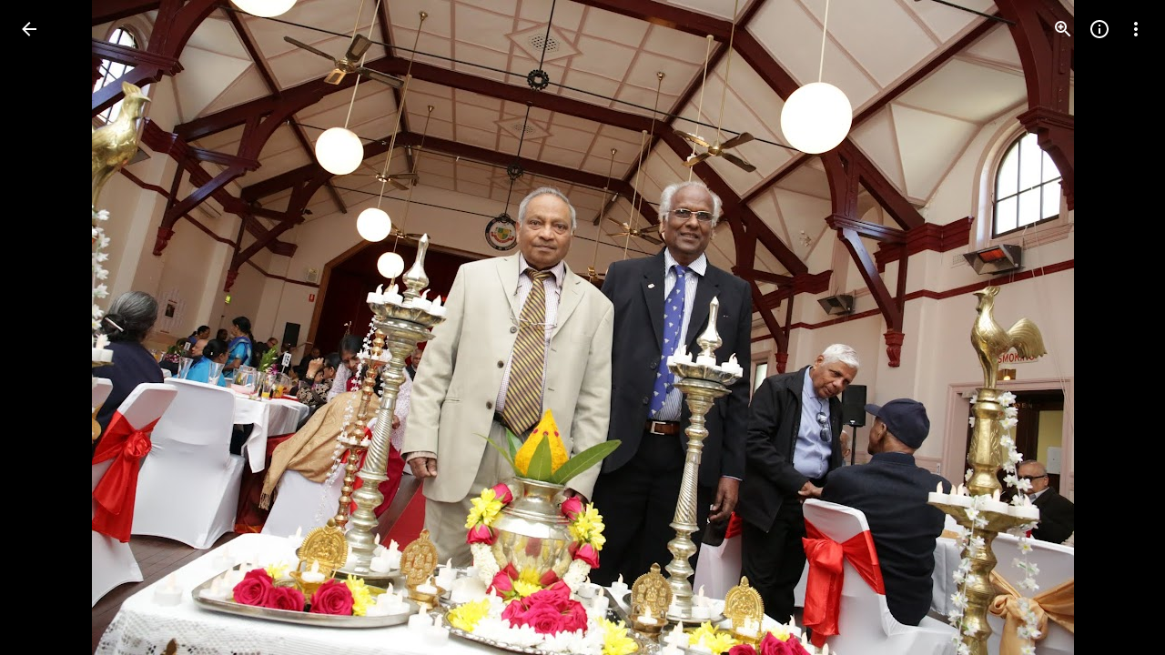

--- FILE ---
content_type: text/javascript; charset=UTF-8
request_url: https://photos.google.com/_/scs/social-static/_/js/k=boq.PhotosUi.en_US.MVNfbDFxk-E.2019.O/ck=boq.PhotosUi.y-Au3PO3hcU.L.B1.O/am=AAAAiDWAGZjNJf5zAQBBxvcdF9A_nhbCDTQZXjB8sxE/d=1/exm=A7fCU,Ahp3ie,B7iQrb,BTP52d,BVgquf,DgRu0d,E2VjNc,EAvPLb,EFQ78c,EKHvcb,EcW08c,IXJ14b,IZT63,Ihy5De,IoAGb,JNoxi,KUM7Z,Kl6Zic,L1AAkb,LEikZe,Lcfkne,LhnIsc,LuJzrb,LvGhrf,MI6k7c,MpJwZc,NCfd3d,NwH0H,O1Gjze,O626Fe,O6y8ed,OTA3Ae,P6sQOc,PIVayb,PrPYRd,QIhFr,RMhBfe,RqjULd,RyvaUb,SdcwHb,Sdj2rb,SpsfSb,UBtLbd,UUJqVe,Uas9Hd,Ulmmrd,V3dDOb,WO9ee,Wp0seb,XGBxGe,XVMNvd,XqvODd,YYmHzb,Z15FGf,ZDZcre,ZgphV,Zjf9Mc,ZvHseb,ZwDk9d,_b,_tp,aW3pY,ag510,b7RkI,baFRdd,bbreQc,byfTOb,c08wCc,cRSdI,ctK1vf,e5qFLc,eT0are,ebZ3mb,fBsFbd,gI0Uxb,gJzDyc,gychg,hKSk3e,hc6Ubd,hdW3jf,iH3IVc,iV3GJd,ig9vTc,j85GYd,jmpo2c,k0FtEb,kjKdXe,l5KCsc,lWpni,lXKNFb,lYp0Je,lZSgPb,lazG7b,lfpdyf,lsjVmc,lwddkf,m9oV,mI3LFb,mSX26d,mdR7q,mzzZzc,n73qwf,nbAYS,nes28b,o3R5Zb,odxaDd,opk1D,p0FwGc,p3hmRc,p9Imqf,pNBFbe,pjICDe,pw70Gc,q0xTif,qTnoBf,qUYJve,rCcCxc,rgKQFc,rvSjKc,sOXFj,saA6te,suMGRe,w9hDv,ws9Tlc,xKVq6d,xQtZb,xRgLuc,xUdipf,zbML3c,zeQjRb,zr1jrb/excm=_b,_tp,sharedphoto/ed=1/br=1/wt=2/ujg=1/rs=AGLTcCNmauiUyfkTFEWFbjD_6wmZPtgDAg/ee=EVNhjf:pw70Gc;EmZ2Bf:zr1jrb;F2qVr:YClzRc;JsbNhc:Xd8iUd;K5nYTd:ZDZcre;LBgRLc:SdcwHb;Me32dd:MEeYgc;MvK0qf:ACRZh;NJ1rfe:qTnoBf;NPKaK:SdcwHb;NSEoX:lazG7b;O8Cmgf:XOYapd;Pjplud:EEDORb;QGR0gd:Mlhmy;SNUn3:ZwDk9d;ScI3Yc:e7Hzgb;Uvc8o:VDovNc;YIZmRd:A1yn5d;Zk62nb:E1UXVb;a56pNe:JEfCwb;cEt90b:ws9Tlc;dIoSBb:SpsfSb;dowIGb:ebZ3mb;eBAeSb:zbML3c;gty1Xc:suMGRe;iFQyKf:QIhFr;lOO0Vd:OTA3Ae;oGtAuc:sOXFj;pXdRYb:p0FwGc;qQEoOc:KUM7Z;qafBPd:yDVVkb;qddgKe:xQtZb;wR5FRb:rgKQFc;xqZiqf:wmnU7d;yxTchf:KUM7Z;zxnPse:GkRiKb/dti=1/m=zDvDaf?wli=PhotosUi.vUzEii3Qq5w.createPhotosEditorPrimaryModuleNoSimd.O%3A%3BPhotosUi.6LEKmzsX-Vs.createPhotosEditorPrimaryModuleSimd.O%3A%3BPhotosUi.VNqMy8g4zEw.skottieWasm.O%3A%3BPhotosUi.qRj-IyYdjYs.twixWasm.O%3A%3B
body_size: 2957
content:
"use strict";this.default_PhotosUi=this.default_PhotosUi||{};(function(_){var window=this;
try{
_.l5a=_.x("JgwoCb",[_.Fk,_.wk,_.Em]);
_.n("JgwoCb");
var BSg=function(a,b){a=a.A4;b=b.Pa;return _.Y(new _.X("{VIEWER_GENDER,select,female{{DAYS_LEFT_1,plural,=0{unused}=1{1 day left until permanently deleted}other{{DAYS_LEFT_2} days left until permanently deleted}}}male{{DAYS_LEFT_1,plural,=0{unused}=1{1 day left until permanently deleted}other{{DAYS_LEFT_2} days left until permanently deleted}}}other{{DAYS_LEFT_1,plural,=0{unused}=1{1 day left until permanently deleted}other{{DAYS_LEFT_2} days left until permanently deleted}}}}"),{VIEWER_GENDER:b,
DAYS_LEFT_1:a,DAYS_LEFT_2:""+a})};var CSg=_.Id(286916577,_.qB,class extends _.v{constructor(a){super(a)}});var DSg,ESg;DSg=function(a){const b=a.uj();b!==a.ka&&(a.ka=b,a.notify("EN5IA"))};
ESg=function(a){a.ha&&a.ha.cancel();const b=new _.pB;_.rB(b,a.Fb.Ta());var c=a.Fb.Ob();c&&_.E(b,3,c);(c=a.Fb.qh())&&_.Grb(b,c);(c=a.Fb.Pc())&&_.E(b,5,c);(c=a.Fb.Iq())&&_.Hrb(b,c);(c=a.Fb.Fy())&&_.Irb(b,c);const d=_.gh();a.Za.fetch(_.sB.getInstance(b)).then(e=>d.resolve(e),e=>d.reject(e));a.ha=d.promise.then(e=>{a.mediaKey=e.Qc().Ta();{const f=e.getExtension(CSg);f?(e=_.Yp(_.g$b(_.z(f,_.h$b,1))),e=Math.floor((Date.now()-e)/864E5),e=a.soy.renderText(BSg,{A4:60-e})):e=_.ti(e,11)||""}a.ma=e;DSg(a);a.ha=
null},e=>{e instanceof _.hh||(a.ha=null)})};
_.FSg=class extends _.hr{static Ha(){return{Qa:{soy:_.Dr},service:{wb:_.mE},model:{Fb:_.x9}}}constructor(a){super();this.ka=null;this.mediaKey=this.ma="";this.ha=null;this.soy=a.Qa.soy;this.Za=a.service.wb;this.Fb=a.model.Fb;this.initialize();this.listen("vAk7Ec",this.oa,this)}uj(){return this.mediaKey!==this.Fb.Ta()?null:this.ma}na(){DSg(this);ESg(this)}initialize(){ESg(this);this.listen("NQWhCb",this.na,this);_.Yf(document.body,"nDa8ic",a=>{a=a.data;if(a.payload.Zb.DA()===_.qB){var b=a.message;
b.Qc().ha()===this.mediaKey&&setTimeout(()=>{b.Qc().ha()===this.mediaKey&&ESg(this)},100)}})}oa(a){a=a.data;a.mediaKey===this.Fb.Ta()&&(this.ma=a.vHa,DSg(this))}};_.gr(_.l5a,_.FSg);
_.r();
_.m5a=_.x("Dr4b9d",[]);
_.n("Dr4b9d");
_.GSg=class extends _.Q{ha(){this.trigger("KN3O3c")}};_.GSg.prototype.$wa$bQu8cd=function(){return this.ha};_.R(_.m5a,_.GSg);
_.r();
_.U6a=_.x("bWdftb",[_.Fk,_.Em,_.wk,_.bs,_.Tk]);
_.$kf=function(a,b){_.B(a,_.Cv,6,b)};_.alf=function(a,b){_.B(a,_.Bv,12,b)};_.blf=function(a,b){_.$h(a,4,b)};_.z4=class extends _.v{constructor(a){super(a)}getId(){return _.D(this,1)}};_.z4.prototype.Sa="aPuK5d";_.op[184254804]={mGb:_.Id(184254804,_.np,_.z4)};var A4=class extends _.v{constructor(a){super(a)}};A4.prototype.Sa="Cir0d";_.qp[184254804]={nGb:_.Id(184254804,_.pp,A4)};_.Ou({Ub:_.z4,responseType:A4},a=>{a=_.z(a,_.Zl,2).ob();return _.pw(a)},(a,b)=>{const c=_.Yh(b,_.nw,2,_.Oh()).filter(d=>!(_.mw(d)&&_.Pfe(_.mw(d).Dj())===_.C(a,1)));_.$h(b,2,c);return b},"sOsxYb");_.Ou({Ub:_.z4,responseType:A4},()=>_.H_,(a,b)=>_.F_(b).find(c=>c.Dj()&&_.Pfe(c.Dj())===_.C(a,1))?(_.G_(b,_.F_(b).filter(c=>!(c.Dj()&&_.Pfe(c.Dj())===_.C(a,1)))),b):null,"g7XQM");
_.Ou({Ub:_.z4,responseType:A4},()=>_.qB,(a,b)=>{const c=b.getExtension(_.BV);return c&&_.C(c,3)===_.C(a,1)?(_.E(c,3,null),b.Zk(_.BV,c),b):null},"TtghWd").ha=(a,b,c)=>{a=b.getExtension(_.BV);c.Zk(_.BV,a);return b};_.Ou({Ub:_.z4,responseType:A4},a=>{const b=new _.Gw,c=new _.Zv;a=_.z(a,_.Zl,2).ob();_.Yv(c,a);_.Ew(b,c);return b},(a,b)=>b,"hzt1ae");_.Nu({Ub:_.z4,responseType:A4},()=>_.HD,"Tmm1Rc").ha=(a,b,c)=>_.GD(c).some(d=>d.ka());new _.Gg(_.z4);new _.Gg(A4);_.clf=new _.Qe("Vujyxd",A4,_.z4,[_.bk,184254804,_.ck,!1,_.dk,"/PhotosSharingDataService.PhotosDeleteCollectionHeart"]);
_.n("bWdftb");
var kYg,lYg,mYg,nYg,oYg,pYg,qYg;kYg=function(a,b){a=b.Pa;return _.Y(new _.X("{VIEWER_GENDER,select,female{Still working. Try again soon.}male{Still working. Try again soon.}other{Still working. Try again soon.}}"),{VIEWER_GENDER:a})};lYg=function(){return"Deleted"};mYg=function(){return"Trouble liking"};nYg=function(){return"Trouble deleting"};oYg=function(){return"51309"};pYg=function(){return"33792"};
qYg=function(a,b,c){const d=a.hb.ha;d&&a.hb.hide(d);return a.hb.show({label:a.soy.renderText(lYg),ll:a.soy.renderText(_.IN),Sf:b,Ka:c,Iu:a.soy.renderText(pYg)}).jF.promise.then(e=>e!=="action")};
_.rYg=class extends _.hr{static Ha(){return{Qa:{soy:_.Dr},model:{Fb:_.x9},service:{wb:_.mE,Kb:_.aM,view:_.VD}}}constructor(a){super();this.ma=0;this.Fb=a.model.Fb;this.Za=a.service.wb;this.hb=a.service.Kb;this.Wa=a.service.view;this.soy=a.Qa.soy;this.Ir=this.soy.getData()&&this.soy.getData().Ir;this.ha=new Map}Ju(){const a=this.Fb.Ta();var b=new _.C4,c=new _.Zl;const d=new _.mm,e=new _.Cv,f=new _.Bv;var g=new _.Dv;_.ZA(e,_.wl());_.aw(f,this.Ir);_.$kf(g,e);_.alf(g,f);_.pv(c,this.Fb.Pc());_.wP(d,a);
const k="`temporary_heart"+this.ma++;_.B(b,_.Zl,1,c);_.B(b,_.mm,2,d);_.slf(b,this.Fb.Ob());_.E(b,5,k);_.B(b,_.Dv,4,g);b=this.Za.Ia(_.wlf.getInstance(b)).Yb(()=>{this.ha.delete(a)});this.ha.set(a,b);c=new _.kjb;_.Pi(c,1,1);const l=new _.jw;_.olf(l,k);_.plf(l);_.blf(l,[c]);_.B(l,_.Dv,2,g);g=new _.E_;_.B4(g,l);_.Pi(g,1,2);(g=this.Wa.Xb().wa().el())&&_.cg(g,"gxubrc",l);b.then(m=>{this.notify("EpF8be",{Dra:k,yHa:_.tlf(m.Dj())})},()=>{this.Fb.Ta()===a&&this.notify("uKiqoe",_.B4(new _.E_,l));_.ZL(this.hb,
this.soy.renderText(mYg))});return b}gO(a,b){const c=this.Fb.Ta();if(a.startsWith("`temporary_heart"))return _.ZL(this.hb,this.soy.renderText(kYg)),_.Ve();b=b?qYg(this,()=>{this.notify("oCJX9d")},this.soy.renderText(oYg)):_.Ve(!0);const d=new _.z4;var e=new _.Zl;_.pv(e,this.Fb.Pc());_.E(d,1,a);_.B(d,_.Zl,2,e);b=b.then(f=>{if(f)return f=this.Za.Ia(_.clf.getInstance(d)).Yb(()=>{this.ha.delete(c)}),f.Ad(()=>{this.Fb.Ta()===c&&this.notify("oCJX9d");_.ZL(this.hb,this.soy.renderText(nYg))}),f});this.ha.set(c,
b);(e=this.Wa.Xb().wa().el())&&_.cg(e,"uKiqoe",_.B4(new _.E_,_.olf(new _.jw,a)));return b}XA(){return this.Fb.ef().then(a=>a.ha()).then(a=>!!_.la(a,b=>b.ha()===31))}};_.rYg.prototype.s6=_.aa(303);_.gr(_.U6a,_.rYg);
_.r();
_.V6a=_.x("zDvDaf",[_.Fk,_.m5a,_.l5a,_.U6a,_.Em,_.js,_.Pl]);
_.n("zDvDaf");
var vYg=function(a){return a.Fb.ef().then(b=>b.od()).then(b=>_.xi(b,2)||0)},wYg=function(a,b){const c=a.Fb.Ta();a.Fb.ef().then(d=>d.Fa()).then(d=>{d.Qc().ha()===c&&(d=d.getExtension(_.BV),_.Hi(d,2,b))})},xYg=function(a){a=a||{};return _.lQg(a.bca)},yYg=function(){return"rcuQ6b:MQSYrf; click:SCG2xd(m8x3S);EN5IA:MQSYrf;Knjt7e:Ovouvf;F0jRVd:Ovouvf;cJCvE:XtrCif;"},zYg=function(){return _.O(_.P(),_.kQg(void 0,void 0,"ij8cu"))},AYg=function(a){var b=_.N(_.P(),'<div class="'+_.K("CHDMje")+'" jsname="'+_.K("ShEyld")+
'" jscontroller="'+_.K("PsYhI")+'" jsaction="'+_.K("JIbuQc")+":"+_.K("KjsqPd")+";"+_.K("rcuQ6b")+":"+_.K("E4yxbd")+";"+_.K("NQWhCb")+":"+_.K("E4yxbd")+";"+_.K("Eji7x")+":"+_.K("E4yxbd")+";"+_.K("B11cde")+":"+_.K("DFj5Oc")+";"+_.K("fJRzSc")+":"+_.K("PPapYe")+';">'),c=_.O(_.P(),_.LGe("eDCGy")),d=_.tYg(null,a),e=_.uYg(null,a);var f=_.Ko("hg")(null,a);return _.N(_.O(b,_.ox({icon:c,ariaLabel:d,jsname:"jtckGc",jslog:e,Ga:f},a)),"</div>")},BYg=function(a,b){a=_.O(_.N(_.O(_.N(_.P(),'<div class="'+_.K("KvHxjf")+
'" jsname="'+_.K("bN97Pc")+'" jscontroller="'+_.K("ZMlSRe")+'" jsaction="'+_.K(yYg())+'">'),zYg()),'<div class="'+_.K("wtM1tc")+" "+_.K("jwA7Ad")+'" jslog="57768; track:impression">'),AYg(b));b=_.eCe(b);_.N(_.O(_.N(a,'<div class="'+_.K("mcFDke")+'" jsname="'+_.K("m8x3S")+'" jslog="20509; track:click" tabindex="0" aria-label="'+_.K(b)+'" role="button">'),_.sYg(null)),'<div class="'+_.K("dIb3D")+'">'+_.I(b)+"</div></div></div></div>");return a},CYg=function(a,b){a=a||{};a=a.Bw;b=_.O(_.N(_.O(_.N(_.P(),
'<div class="'+_.K("zyhUyd")+'" jsname="'+_.K("bN97Pc")+'" jscontroller="'+_.K("ZMlSRe")+'" jsaction="'+_.K(yYg())+'"><div class="'+_.K("nIBeUe")+'">'),zYg()),'</div><div class="'+_.K("X04sOc")+'" jslog="57768; track:impression">'),AYg(b));let c=""+a+" total comments: click to view or add more";_.N(_.O(_.N(b,'<div class="'+_.K("f2Vjld")+'" jsname="'+_.K("m8x3S")+'" jslog="20509; track:click" tabindex="0" aria-label="'+_.K(c)+'" role="button">'),_.sYg(null)),_.I(a)+"</div></div></div>");return b},
DYg=function(a){a.ha.XA().then(b=>{a.Ra.ha&&(b=!1);a.Ja();_.S(_.U().Ia(()=>{const c=a.wa().el(),d=a.Bw>0;b||d?(d?a.soy.Yd(c,CYg,{Bw:a.Bw}):a.soy.Yd(c,BYg),a.trigger("GvBNhc")):a.soy.Yd(a.wa().el(),xYg);a.oa?a.ua():!a.oa&&d&&(a.ua(),a.Da.start())}).kb())()})},b$=class extends _.Q{static Ha(){return{Qa:{soy:_.Dr},preload:{nua:_.GSg},model:{hX:_.FSg,Oga:_.rYg,Fb:_.x9},service:{chrome:_.AQ,selection:_.MS}}}constructor(a){super();this.na=this.ka=null;this.oa=!0;this.Bw=0;this.La=a.model.hX;this.Tc=a.service.chrome;
this.soy=a.Qa.soy;this.ha=a.model.Oga;this.Fb=a.model.Fb;this.Ra=a.service.selection;this.Da=new _.Cp(this.Fa,3E3,this);this.Ea=_.S(_.U().Ia(()=>{if(this.ka!==this.Fb.Ta()){this.ka=this.Fb.Ta();var b=this.Fb.Ta();this.wa().empty();this.na&&this.na.cancel();this.na=vYg(this.ha);this.na.Yb(()=>{this.na=null}).then(c=>{b===this.Fb.Ta()&&(this.Bw=c,DYg(this))})}}).kb())}eg(){this.ka=null;const a=this.wa();_.S(_.U(a).Ia(a.empty))()}Ya(){this.ka=null;this.Ea()}Ja(){_.Kf([this.ha.XA(),vYg(this.ha)]).then(([a,
b])=>{const c=!!this.La.uj();b=b>0;const d=this.Tc.ha().size.width<=599;this.trigger(c||a&&(b||d)?"iWkINe":"vcjpcb")})}Xa(){this.Ea()}Ua(){this.ka=null;this.Ea()}Na(a){this.Bw=a.data;wYg(this.ha,this.Bw);DYg(this)}Fa(){this.Da.stop();this.trigger("y1b1V");this.oa=!1;_.S(_.U().Ia(()=>{this.wa().tb("CzBepf")}).kb())()}ua(){this.Da.stop();this.trigger("AMUFrf");this.oa=!0;_.S(_.U().Ia(()=>{this.wa().ub("CzBepf")}).kb())()}};b$.prototype.$wa$yZ6cPe=function(){return this.ua};b$.prototype.$wa$EvmBRc=function(){return this.Fa};
b$.prototype.$wa$ZBBa9d=function(){return this.Na};b$.prototype.$wa$mMWpY=function(){return this.Ua};b$.prototype.$wa$jzo4K=function(){return this.Xa};b$.prototype.$wa$QW5CWe=function(){return this.Ja};b$.prototype.$wa$KoGmtf=function(){return this.Ya};b$.prototype.$wa$ZpywWb=function(){return this.eg};_.R(_.V6a,b$);
_.r();
}catch(e){_._DumpException(e)}
}).call(this,this.default_PhotosUi);
// Google Inc.
